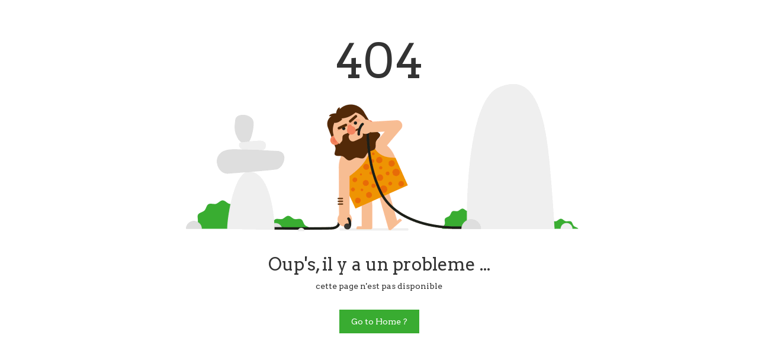

--- FILE ---
content_type: text/html
request_url: http://wp.sebw.info/?C=S;O=D
body_size: 492
content:
<!DOCTYPE html>
<html lang="en" >
<head>
  <meta charset="UTF-8">
  <title>404 error</title>
  <link rel='stylesheet' href='https://cdnjs.cloudflare.com/ajax/libs/twitter-bootstrap/3.3.7/css/bootstrap.min.css'>
<link rel='stylesheet' href='https://fonts.googleapis.com/css?family=Arvo'><link rel="stylesheet" href="./style.css">

</head>
<body>
<!-- partial:index.partial.html -->
<section class="page_404">
	<div class="container">
		<div class="row">	
		<div class="col-sm-12 ">
		<div class="col-sm-10 col-sm-offset-1  text-center">
		<div class="four_zero_four_bg">
			<h1 class="text-center ">404</h1>
		
		
		</div>
		
		<div class="contant_box_404">
		<h3 class="h2">
		Oup's, il y a un probleme ...
		</h3>
		
		<p>cette page n'est pas disponible</p>
		
		<a href="https://sebw.info" class="link_404">Go to Home ?</a>
	</div>
		</div>
		</div>
		</div>
	</div>
</section>
<!-- partial -->
  
</body>
</html>


--- FILE ---
content_type: text/css
request_url: http://wp.sebw.info/style.css
body_size: 364
content:
/*======================
    404 page
=======================*/


.page_404{ padding:40px 0; background:#fff; font-family: 'Arvo', serif;
}

.page_404  img{ width:100%;}

.four_zero_four_bg{
 
 background-image: url(https://cdn.dribbble.com/users/285475/screenshots/2083086/dribbble_1.gif);
    height: 400px;
    background-position: center;
 }
 
 
 .four_zero_four_bg h1{
 font-size:80px;
 }
 
  .four_zero_four_bg h3{
			 font-size:80px;
			 }
			 
			 .link_404{			 
	color: #fff!important;
    padding: 10px 20px;
    background: #39ac31;
    margin: 20px 0;
    display: inline-block;}
	.contant_box_404{ margin-top:-50px;}